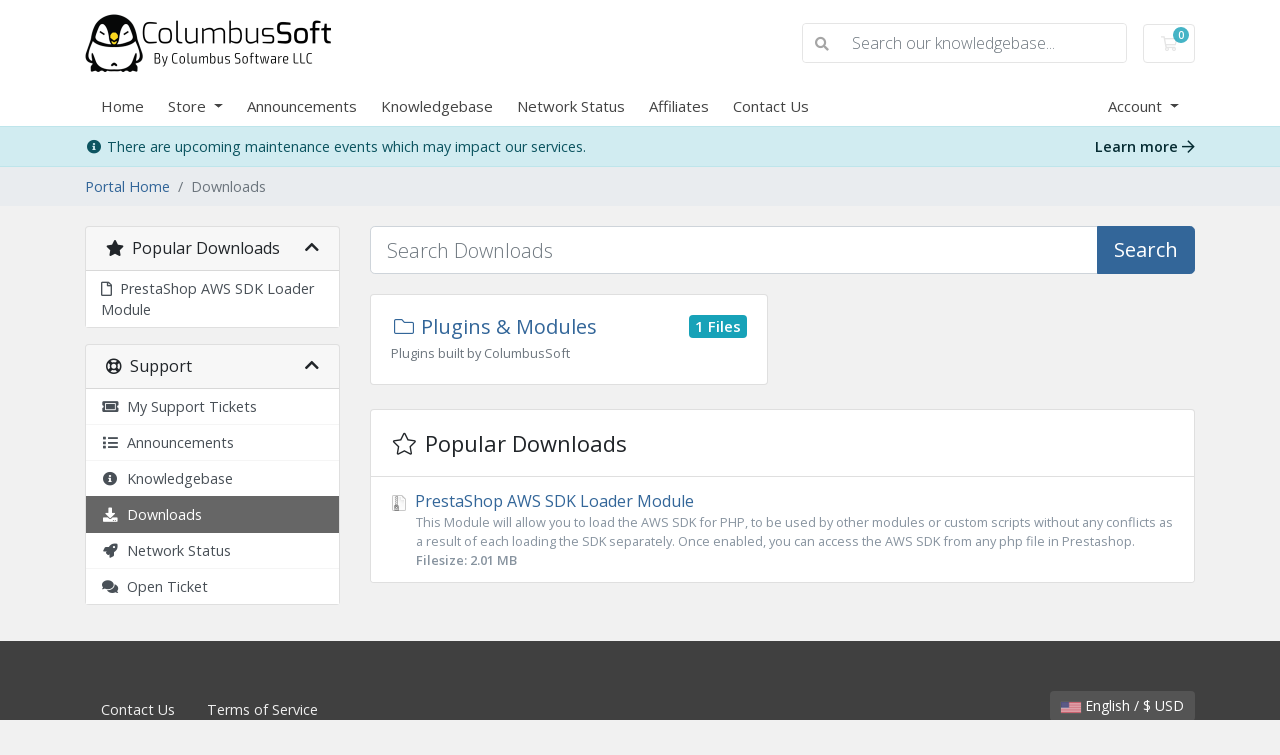

--- FILE ---
content_type: text/html; charset=utf-8
request_url: https://www.columbussoft.com/client/download
body_size: 6585
content:
<!doctype html>
<html lang="en">
<head>
    <meta charset="utf-8" />
    <meta name="viewport" content="width=device-width, initial-scale=1, shrink-to-fit=no">
    <title>Downloads - ColumbusSoft</title>
    <!-- Styling -->
<link href="https://fonts.googleapis.com/css2?family=Open+Sans:wght@300;400;600&display=swap" rel="stylesheet">
<link href="/client/templates/twenty-one/css/all.min.css?v=1ee9df" rel="stylesheet">
<link href="/client/templates/twenty-one/css/theme.min.css?v=1ee9df" rel="stylesheet">
<link href="/client/assets/css/fontawesome-all.min.css" rel="stylesheet">

<script>
    var csrfToken = '98fc0336f45cb8cea04f1a8a5fe36c9253dac284',
        markdownGuide = 'Markdown Guide',
        locale = 'en',
        saved = 'saved',
        saving = 'autosaving',
        whmcsBaseUrl = "/client",
        requiredText = 'Required',
        recaptchaSiteKey = "";
</script>
<script src="/client/templates/twenty-one/js/scripts.min.js?v=1ee9df"></script>

    <script type="text/javascript">

var _gaq = _gaq || [];
_gaq.push(['_setAccount', 'UA-29563471-1']);
_gaq.push(['_trackPageview']);

(function() {
var ga = document.createElement('script'); ga.type = 'text/javascript'; ga.async = true;
ga.src = ('https:' == document.location.protocol ? 'https://ssl' : 'http://www') + '.google-analytics.com/ga.js';
var s = document.getElementsByTagName('script')[0]; s.parentNode.insertBefore(ga, s);
})();

</script>


	</head>
<body class=" primary-bg-color " data-phone-cc-input="1">

    

	    <header id="header" class="header">
        
        <div class="navbar navbar-light">
            <div class="container">
                <a class="navbar-brand mr-3" href="/client/index.php">
                                            <img src="/client/assets/img/logo.png" alt="ColumbusSoft" class="logo-img">
                                    </a>

                <form method="post" action="/client/knowledgebase/search" class="form-inline ml-auto">
<input type="hidden" name="token" value="98fc0336f45cb8cea04f1a8a5fe36c9253dac284" />
                    <div class="input-group search d-none d-xl-flex">
                        <div class="input-group-prepend">
                            <button class="btn btn-default" type="submit">
                                <i class="fas fa-search"></i>
                            </button>
                        </div>
                        <input class="form-control appended-form-control font-weight-light" type="text" name="search" placeholder="Search our knowledgebase...">
                    </div>
                </form>

                <ul class="navbar-nav toolbar">
                    <li class="nav-item ml-3">
                        <a class="btn nav-link cart-btn" href="/client/cart.php?a=view">
                            <i class="far fa-shopping-cart fa-fw"></i>
                            <span id="cartItemCount" class="badge badge-info">0</span>
                            <span class="sr-only">Shopping Cart</span>
                        </a>
                    </li>
                    <li class="nav-item ml-3 d-xl-none">
                        <button class="btn nav-link" type="button" data-toggle="collapse" data-target="#mainNavbar">
                            <span class="fas fa-bars fa-fw"></span>
                        </button>
                    </li>
                </ul>
            </div>
        </div>
        <div class="navbar navbar-expand-xl main-navbar-wrapper">
            <div class="container">
                <div class="collapse navbar-collapse" id="mainNavbar">
                    <form method="post" action="/client/knowledgebase/search" class="d-xl-none">
<input type="hidden" name="token" value="98fc0336f45cb8cea04f1a8a5fe36c9253dac284" />
                        <div class="input-group search w-100 mb-2">
                            <div class="input-group-prepend">
                                <button class="btn btn-default" type="submit">
                                    <i class="fas fa-search"></i>
                                </button>
                            </div>
                            <input class="form-control prepended-form-control" type="text" name="search" placeholder="Search our knowledgebase...">
                        </div>
                    </form>
                    <ul id="nav" class="navbar-nav mr-auto">
                            <li menuItemName="Home" class="d-block no-collapse" id="Primary_Navbar-Home">
        <a class="pr-4" href="/client/index.php">
                        Home
                    </a>
            </li>
    <li menuItemName="Store" class="d-block dropdown no-collapse" id="Primary_Navbar-Store">
        <a class="pr-4 dropdown-toggle" data-toggle="dropdown" aria-haspopup="true" aria-expanded="false" href="#">
                        Store
                    </a>
                    <ul class="dropdown-menu">
                                                <li menuItemName="Browse Products Services" class="dropdown-item" id="Primary_Navbar-Store-Browse_Products_Services">
                        <a href="/client/store" class="dropdown-item px-2 py-0">
                                                        Browse All
                                                    </a>
                    </li>
                                                                <div class="dropdown-divider"></div>
                                                                <li menuItemName="ALL1 Email Service" class="dropdown-item" id="Primary_Navbar-Store-ALL1_Email_Service">
                        <a href="/client/store/email-hosting" class="dropdown-item px-2 py-0">
                                                        ALL1 Email Service
                                                    </a>
                    </li>
                                                                <li menuItemName="Internet Marketing &amp; SEO" class="dropdown-item" id="Primary_Navbar-Store-Internet_Marketing_&amp;_SEO">
                        <a href="/client/store/internet-marketing-and-seo" class="dropdown-item px-2 py-0">
                                                        Internet Marketing &amp; SEO
                                                    </a>
                    </li>
                                                                <li menuItemName="ALL1 Support Plans &amp; Maintenance Services" class="dropdown-item" id="Primary_Navbar-Store-ALL1_Support_Plans_&amp;_Maintenance_Services">
                        <a href="/client/store/us1-support-plans-and-maintenance-services" class="dropdown-item px-2 py-0">
                                                        ALL1 Support Plans &amp; Maintenance Services
                                                    </a>
                    </li>
                                                                <li menuItemName="ALL1 Email &amp; Messaging Services" class="dropdown-item" id="Primary_Navbar-Store-ALL1_Email_&amp;_Messaging_Services">
                        <a href="/client/store/us1-email-and-messaging-services" class="dropdown-item px-2 py-0">
                                                        ALL1 Email &amp; Messaging Services
                                                    </a>
                    </li>
                                                                <li menuItemName="ALL1 Domain &amp; DNS Services" class="dropdown-item" id="Primary_Navbar-Store-ALL1_Domain_&amp;_DNS_Services">
                        <a href="/client/store/us1-domain-and-dns-services" class="dropdown-item px-2 py-0">
                                                        ALL1 Domain &amp; DNS Services
                                                    </a>
                    </li>
                                                                <li menuItemName="ALL 1 Web &amp; App Development" class="dropdown-item" id="Primary_Navbar-Store-ALL_1_Web_&amp;_App_Development">
                        <a href="/client/store/us1-web-and-app-development" class="dropdown-item px-2 py-0">
                                                        ALL 1 Web &amp; App Development
                                                    </a>
                    </li>
                                                                <li menuItemName="ALL1 Web Security &amp; Encryption" class="dropdown-item" id="Primary_Navbar-Store-ALL1_Web_Security_&amp;_Encryption">
                        <a href="/client/store/us1-web-security-and-encryption" class="dropdown-item px-2 py-0">
                                                        ALL1 Web Security &amp; Encryption
                                                    </a>
                    </li>
                                                                <li menuItemName="ALL1 Servers &amp; Hosting Services" class="dropdown-item" id="Primary_Navbar-Store-ALL1_Servers_&amp;_Hosting_Services">
                        <a href="/client/store/us1-servers-and-hosting-services" class="dropdown-item px-2 py-0">
                                                        ALL1 Servers &amp; Hosting Services
                                                    </a>
                    </li>
                                                                <li menuItemName="ALL1 Database &amp; Storage Services" class="dropdown-item" id="Primary_Navbar-Store-ALL1_Database_&amp;_Storage_Services">
                        <a href="/client/store/us1-database-and-storage-services" class="dropdown-item px-2 py-0">
                                                        ALL1 Database &amp; Storage Services
                                                    </a>
                    </li>
                                                                <li menuItemName="ALL1 SEO &amp; Marketing Services" class="dropdown-item" id="Primary_Navbar-Store-ALL1_SEO_&amp;_Marketing_Services">
                        <a href="/client/store/us1-seo-and-marketing-services" class="dropdown-item px-2 py-0">
                                                        ALL1 SEO &amp; Marketing Services
                                                    </a>
                    </li>
                                                                <li menuItemName="ALL1 Design &amp; Content Services" class="dropdown-item" id="Primary_Navbar-Store-ALL1_Design_&amp;_Content_Services">
                        <a href="/client/store/us1-design-and-content-services" class="dropdown-item px-2 py-0">
                                                        ALL1 Design &amp; Content Services
                                                    </a>
                    </li>
                                                                <li menuItemName="ALL1 Add-ons &amp; Products" class="dropdown-item" id="Primary_Navbar-Store-ALL1_Add-ons_&amp;_Products">
                        <a href="/client/store/us1-add-ons-and-products" class="dropdown-item px-2 py-0">
                                                        ALL1 Add-ons &amp; Products
                                                    </a>
                    </li>
                                                                <li menuItemName="All1 SaaS (Software as a Service)" class="dropdown-item" id="Primary_Navbar-Store-All1_SaaS_(Software_as_a_Service)">
                        <a href="/client/store/saas" class="dropdown-item px-2 py-0">
                                                        All1 SaaS (Software as a Service)
                                                    </a>
                    </li>
                                                                <li menuItemName="xovinow" class="dropdown-item" id="Primary_Navbar-Store-xovinow">
                        <a href="/client/store/xovinow" class="dropdown-item px-2 py-0">
                                                        XOVI NOW
                                                    </a>
                    </li>
                                                                <div class="dropdown-divider"></div>
                                                                <li menuItemName="Register a New Domain" class="dropdown-item" id="Primary_Navbar-Store-Register_a_New_Domain">
                        <a href="/client/cart.php?a=add&domain=register" class="dropdown-item px-2 py-0">
                                                        Register a New Domain
                                                    </a>
                    </li>
                                                                <li menuItemName="Transfer a Domain to Us" class="dropdown-item" id="Primary_Navbar-Store-Transfer_a_Domain_to_Us">
                        <a href="/client/cart.php?a=add&domain=transfer" class="dropdown-item px-2 py-0">
                                                        Transfer Domains to Us
                                                    </a>
                    </li>
                                        </ul>
            </li>
    <li menuItemName="Announcements" class="d-block" id="Primary_Navbar-Announcements">
        <a class="pr-4" href="/client/announcements">
                        Announcements
                    </a>
            </li>
    <li menuItemName="Knowledgebase" class="d-block" id="Primary_Navbar-Knowledgebase">
        <a class="pr-4" href="/client/knowledgebase">
                        Knowledgebase
                    </a>
            </li>
    <li menuItemName="Network Status" class="d-block" id="Primary_Navbar-Network_Status">
        <a class="pr-4" href="/client/serverstatus.php">
                        Network Status
                    </a>
            </li>
    <li menuItemName="Affiliates" class="d-block" id="Primary_Navbar-Affiliates">
        <a class="pr-4" href="/client/affiliates.php">
                        Affiliates
                    </a>
            </li>
    <li menuItemName="Contact Us" class="d-block" id="Primary_Navbar-Contact_Us">
        <a class="pr-4" href="/client/contact.php">
                        Contact Us
                    </a>
            </li>
    <li class="d-none dropdown collapsable-dropdown">
        <a class="dropdown-toggle" href="#" id="navbarDropdownMenu" role="button" data-toggle="dropdown" aria-haspopup="true" aria-expanded="false">
            More
        </a>
        <ul class="collapsable-dropdown-menu dropdown-menu" aria-labelledby="navbarDropdownMenu">
        </ul>
    </li>
                    </ul>
                    <ul class="navbar-nav ml-auto">
                            <li menuItemName="Account" class="d-block no-collapse dropdown no-collapse" id="Secondary_Navbar-Account">
        <a class=" dropdown-toggle" data-toggle="dropdown" aria-haspopup="true" aria-expanded="false" href="#">
                        Account
                    </a>
                    <ul class="dropdown-menu dropdown-menu-right">
                                                <li menuItemName="Login" class="dropdown-item" id="Secondary_Navbar-Account-Login">
                        <a href="/client/clientarea.php" class="dropdown-item px-2 py-0">
                                                        Login
                                                    </a>
                    </li>
                                                                <div class="dropdown-divider"></div>
                                                                <li menuItemName="Forgot Password?" class="dropdown-item" id="Secondary_Navbar-Account-Forgot_Password?">
                        <a href="/client/password/reset" class="dropdown-item px-2 py-0">
                                                        Forgot Password?
                                                    </a>
                    </li>
                                        </ul>
            </li>
                    </ul>
                </div>
            </div>
        </div>
    </header>

        <div class="alert alert-info network-issue-alert m-0">
        <div class="container">
            <i class="fas fa-info-circle fa-fw"></i>
            There are upcoming maintenance events which may impact our services.
            <a href="/client/serverstatus.php" class="alert-link float-lg-right">
                Learn more
                <i class="far fa-arrow-right"></i>
            </a>
        </div>
    </div>

    <nav class="master-breadcrumb" aria-label="breadcrumb">
        <div class="container">
            <ol class="breadcrumb">
            <li class="breadcrumb-item">
            <a href="https://columbussoft.com/client">            Portal Home
            </a>        </li>
            <li class="breadcrumb-item active" aria-current="page">
                        Downloads
                    </li>
    </ol>
        </div>
    </nav>

	 	
        
    
    <section id="main-body">
        <div class="container">
            <div class="row">

                            <div class="col-lg-4 col-xl-3">
                    <div class="sidebar">
                                            </div>
                                            <div class="d-none d-lg-block sidebar">
                                <div menuItemName="Popular Downloads" class="mb-3 card card-sidebar">
        <div class="card-header">
            <h3 class="card-title m-0">
                <i class="fas fa-star"></i>&nbsp;                Popular Downloads
                                <i class="fas fa-chevron-up card-minimise float-right"></i>
            </h3>
        </div>
        <div class="collapsable-card-body">
                                        <div class="list-group list-group-flush d-md-flex" role="tablist">
                                                                        <a menuItemName="PrestaShop AWS SDK Loader Module"
                               href="https://columbussoft.com/client/dl.php?type=d&amp;id=11"
                               class="list-group-item list-group-item-action"
                                                                                                                                                           id="Secondary_Sidebar-Popular_Downloads-PrestaShop_AWS_SDK_Loader_Module"
                            >
                                                                                                <i class="far fa-file"></i>&nbsp;                                PrestaShop AWS SDK Loader Module
                            </a>
                                                            </div>
                    </div>
            </div>
        <div menuItemName="Support" class="mb-3 card card-sidebar">
        <div class="card-header">
            <h3 class="card-title m-0">
                <i class="far fa-life-ring"></i>&nbsp;                Support
                                <i class="fas fa-chevron-up card-minimise float-right"></i>
            </h3>
        </div>
        <div class="collapsable-card-body">
                                        <div class="list-group list-group-flush d-md-flex" role="tablist">
                                                                        <a menuItemName="Support Tickets"
                               href="/client/supporttickets.php"
                               class="list-group-item list-group-item-action"
                                                                                                                                                           id="Secondary_Sidebar-Support-Support_Tickets"
                            >
                                                                                                <i class="fas fa-ticket-alt fa-fw"></i>&nbsp;                                My Support Tickets
                            </a>
                                                                                                <a menuItemName="Announcements"
                               href="/client/announcements"
                               class="list-group-item list-group-item-action"
                                                                                                                                                           id="Secondary_Sidebar-Support-Announcements"
                            >
                                                                                                <i class="fas fa-list fa-fw"></i>&nbsp;                                Announcements
                            </a>
                                                                                                <a menuItemName="Knowledgebase"
                               href="/client/knowledgebase"
                               class="list-group-item list-group-item-action"
                                                                                                                                                           id="Secondary_Sidebar-Support-Knowledgebase"
                            >
                                                                                                <i class="fas fa-info-circle fa-fw"></i>&nbsp;                                Knowledgebase
                            </a>
                                                                                                <a menuItemName="Downloads"
                               href="/client/download"
                               class="list-group-item list-group-item-action active"
                                                                                                                                                           id="Secondary_Sidebar-Support-Downloads"
                            >
                                                                                                <i class="fas fa-download fa-fw"></i>&nbsp;                                Downloads
                            </a>
                                                                                                <a menuItemName="Network Status"
                               href="/client/serverstatus.php"
                               class="list-group-item list-group-item-action"
                                                                                                                                                           id="Secondary_Sidebar-Support-Network_Status"
                            >
                                                                                                <i class="fas fa-rocket fa-fw"></i>&nbsp;                                Network Status
                            </a>
                                                                                                <a menuItemName="Open Ticket"
                               href="/client/submitticket.php"
                               class="list-group-item list-group-item-action"
                                                                                                                                                           id="Secondary_Sidebar-Support-Open_Ticket"
                            >
                                                                                                <i class="fas fa-comments fa-fw"></i>&nbsp;                                Open Ticket
                            </a>
                                                            </div>
                    </div>
            </div>
                            </div>
                                    </div>
                        <div class="col-lg-8 col-xl-9 primary-content">


<form role="form" method="post" action="/client/download/search">
<input type="hidden" name="token" value="98fc0336f45cb8cea04f1a8a5fe36c9253dac284" />
    <div class="input-group input-group-lg kb-search margin-bottom">
        <input type="text" name="search" id="inputDownloadsSearch" class="form-control font-weight-light" placeholder="Search Downloads" />
        <div class="input-group-append">
            <button type="submit" id="btnDownloadsSearch" class="btn btn-primary btn-input-padded-responsive">
                Search
            </button>
        </div>
    </div>
</form>

    <div class="row">
                    <div class="col-xl-6">
                <div class="card kb-category mb-4">
                    <a href="/client/download/category/3/Plugins-and-Modules.html" class="card-body">
                        <span class="h5 m-0">
                            <i class="fal fa-folder fa-fw"></i>
                            Plugins &amp; Modules
                            <span class="badge badge-info float-right">
                                1 Files
                            </span>
                        </span>
                        <p class="m-0 text-muted"><small>Plugins built by ColumbusSoft</small></p>
                    </a>
                </div>
            </div>
            </div>

    <div class="card">
        <div class="card-body">
            <h3 class="card-title m-0">
                <i class="fal fa-star fa-fw"></i>
                Popular Downloads
            </h3>
        </div>
        <div class="list-group list-group-flush">
                            <a href="https://columbussoft.com/client/dl.php?type=d&amp;id=11" class="list-group-item kb-article-item">
                    <img src="/client/assets/img/zip.png" border="0"  class="pr-1" alt="File" align="absmiddle">
                    PrestaShop AWS SDK Loader Module
                                        <small>
                        This Module will allow you to load the AWS SDK for PHP, to be used by other modules or custom scripts without any conflicts as a result of each loading the SDK separately. Once enabled, you can access the AWS SDK from any php file in Prestashop.
                        <br>
                        <strong>Filesize: 2.01 MB</strong>
                    </small>
                </a>
                    </div>
    </div>


                    </div>

                    </div>
                                            <div class="d-lg-none sidebar sidebar-secondary">
                                <div menuItemName="Popular Downloads" class="mb-3 card card-sidebar">
        <div class="card-header">
            <h3 class="card-title m-0">
                <i class="fas fa-star"></i>&nbsp;                Popular Downloads
                                <i class="fas fa-chevron-up card-minimise float-right"></i>
            </h3>
        </div>
        <div class="collapsable-card-body">
                                        <div class="list-group list-group-flush d-md-flex" role="tablist">
                                                                        <a menuItemName="PrestaShop AWS SDK Loader Module"
                               href="https://columbussoft.com/client/dl.php?type=d&amp;id=11"
                               class="list-group-item list-group-item-action"
                                                                                                                                                           id="Secondary_Sidebar-Popular_Downloads-PrestaShop_AWS_SDK_Loader_Module"
                            >
                                                                                                <i class="far fa-file"></i>&nbsp;                                PrestaShop AWS SDK Loader Module
                            </a>
                                                            </div>
                    </div>
            </div>
        <div menuItemName="Support" class="mb-3 card card-sidebar">
        <div class="card-header">
            <h3 class="card-title m-0">
                <i class="far fa-life-ring"></i>&nbsp;                Support
                                <i class="fas fa-chevron-up card-minimise float-right"></i>
            </h3>
        </div>
        <div class="collapsable-card-body">
                                        <div class="list-group list-group-flush d-md-flex" role="tablist">
                                                                        <a menuItemName="Support Tickets"
                               href="/client/supporttickets.php"
                               class="list-group-item list-group-item-action"
                                                                                                                                                           id="Secondary_Sidebar-Support-Support_Tickets"
                            >
                                                                                                <i class="fas fa-ticket-alt fa-fw"></i>&nbsp;                                My Support Tickets
                            </a>
                                                                                                <a menuItemName="Announcements"
                               href="/client/announcements"
                               class="list-group-item list-group-item-action"
                                                                                                                                                           id="Secondary_Sidebar-Support-Announcements"
                            >
                                                                                                <i class="fas fa-list fa-fw"></i>&nbsp;                                Announcements
                            </a>
                                                                                                <a menuItemName="Knowledgebase"
                               href="/client/knowledgebase"
                               class="list-group-item list-group-item-action"
                                                                                                                                                           id="Secondary_Sidebar-Support-Knowledgebase"
                            >
                                                                                                <i class="fas fa-info-circle fa-fw"></i>&nbsp;                                Knowledgebase
                            </a>
                                                                                                <a menuItemName="Downloads"
                               href="/client/download"
                               class="list-group-item list-group-item-action active"
                                                                                                                                                           id="Secondary_Sidebar-Support-Downloads"
                            >
                                                                                                <i class="fas fa-download fa-fw"></i>&nbsp;                                Downloads
                            </a>
                                                                                                <a menuItemName="Network Status"
                               href="/client/serverstatus.php"
                               class="list-group-item list-group-item-action"
                                                                                                                                                           id="Secondary_Sidebar-Support-Network_Status"
                            >
                                                                                                <i class="fas fa-rocket fa-fw"></i>&nbsp;                                Network Status
                            </a>
                                                                                                <a menuItemName="Open Ticket"
                               href="/client/submitticket.php"
                               class="list-group-item list-group-item-action"
                                                                                                                                                           id="Secondary_Sidebar-Support-Open_Ticket"
                            >
                                                                                                <i class="fas fa-comments fa-fw"></i>&nbsp;                                Open Ticket
                            </a>
                                                            </div>
                    </div>
            </div>
                            </div>
                                    <div class="clearfix"></div>
            </div>
        </div>
    </section>
	    <footer id="footer" class="footer">
        <div class="container">
            <ul class="list-inline mb-7 text-center float-lg-right">
                
                                    <li class="list-inline-item">
                        <button type="button" class="btn" data-toggle="modal" data-target="#modalChooseLanguage">
                            <div class="d-inline-block align-middle">
                                <div class="iti-flag us"></div>
                            </div>
                            English
                            /
                            $
                            USD
                        </button>
                    </li>
                            </ul>

            <ul class="nav justify-content-center justify-content-lg-start mb-7">
                <li class="nav-item">
                    <a class="nav-link" href="/client/contact.php">
                        Contact Us
                    </a>
                </li>
                                    <li class="nav-item">
                        <a class="nav-link" href="https://columbussoft.com/legal/terms-of-service" target="_blank">Terms of Service</a>
                    </li>
                            </ul>

            <p class="copyright mb-0">
                Copyright &copy; 2026 ColumbusSoft. All Rights Reserved.
            </p>
        </div>
    </footer>
	    <div id="fullpage-overlay" class="w-hidden">
        <div class="outer-wrapper">
            <div class="inner-wrapper">
                <img src="/client/assets/img/overlay-spinner.svg" alt="">
                <br>
                <span class="msg"></span>
            </div>
        </div>
    </div>

    <div class="modal system-modal fade" id="modalAjax" tabindex="-1" role="dialog" aria-hidden="true">
        <div class="modal-dialog">
            <div class="modal-content">
                <div class="modal-header">
                    <h5 class="modal-title"></h5>
                    <button type="button" class="close" data-dismiss="modal">
                        <span aria-hidden="true">&times;</span>
                        <span class="sr-only">Close</span>
                    </button>
                </div>
                <div class="modal-body">
                    Loading...
                </div>
                <div class="modal-footer">
                    <div class="float-left loader">
                        <i class="fas fa-circle-notch fa-spin"></i>
                        Loading...
                    </div>
                    <button type="button" class="btn btn-default" data-dismiss="modal">
                        Close
                    </button>
                    <button type="button" class="btn btn-primary modal-submit">
                        Submit
                    </button>
                </div>
            </div>
        </div>
    </div>

    <form method="get" action="/client/download?">
        <div class="modal modal-localisation" id="modalChooseLanguage" tabindex="-1" role="dialog">
            <div class="modal-dialog modal-lg" role="document">
                <div class="modal-content">
                    <div class="modal-body">
                        <button type="button" class="close text-light" data-dismiss="modal" aria-label="Close">
                            <span aria-hidden="true">&times;</span>
                        </button>

                                                    <h5 class="h5 pt-5 pb-3">Choose language</h5>
                            <div class="row item-selector">
                                <input type="hidden" name="language" data-current="english" value="english" />
                                                                    <div class="col-4">
                                        <a href="#" class="item" data-value="arabic">
                                            العربية
                                        </a>
                                    </div>
                                                                    <div class="col-4">
                                        <a href="#" class="item" data-value="azerbaijani">
                                            Azerbaijani
                                        </a>
                                    </div>
                                                                    <div class="col-4">
                                        <a href="#" class="item" data-value="catalan">
                                            Català
                                        </a>
                                    </div>
                                                                    <div class="col-4">
                                        <a href="#" class="item" data-value="chinese">
                                            中文
                                        </a>
                                    </div>
                                                                    <div class="col-4">
                                        <a href="#" class="item" data-value="croatian">
                                            Hrvatski
                                        </a>
                                    </div>
                                                                    <div class="col-4">
                                        <a href="#" class="item" data-value="czech">
                                            Čeština
                                        </a>
                                    </div>
                                                                    <div class="col-4">
                                        <a href="#" class="item" data-value="danish">
                                            Dansk
                                        </a>
                                    </div>
                                                                    <div class="col-4">
                                        <a href="#" class="item" data-value="dutch">
                                            Nederlands
                                        </a>
                                    </div>
                                                                    <div class="col-4">
                                        <a href="#" class="item active" data-value="english">
                                            English
                                        </a>
                                    </div>
                                                                    <div class="col-4">
                                        <a href="#" class="item" data-value="estonian">
                                            Estonian
                                        </a>
                                    </div>
                                                                    <div class="col-4">
                                        <a href="#" class="item" data-value="farsi">
                                            Persian
                                        </a>
                                    </div>
                                                                    <div class="col-4">
                                        <a href="#" class="item" data-value="french">
                                            Français
                                        </a>
                                    </div>
                                                                    <div class="col-4">
                                        <a href="#" class="item" data-value="german">
                                            Deutsch
                                        </a>
                                    </div>
                                                                    <div class="col-4">
                                        <a href="#" class="item" data-value="hebrew">
                                            עברית
                                        </a>
                                    </div>
                                                                    <div class="col-4">
                                        <a href="#" class="item" data-value="hungarian">
                                            Magyar
                                        </a>
                                    </div>
                                                                    <div class="col-4">
                                        <a href="#" class="item" data-value="italian">
                                            Italiano
                                        </a>
                                    </div>
                                                                    <div class="col-4">
                                        <a href="#" class="item" data-value="macedonian">
                                            Macedonian
                                        </a>
                                    </div>
                                                                    <div class="col-4">
                                        <a href="#" class="item" data-value="norwegian">
                                            Norwegian
                                        </a>
                                    </div>
                                                                    <div class="col-4">
                                        <a href="#" class="item" data-value="portuguese-br">
                                            Português
                                        </a>
                                    </div>
                                                                    <div class="col-4">
                                        <a href="#" class="item" data-value="portuguese-pt">
                                            Português
                                        </a>
                                    </div>
                                                                    <div class="col-4">
                                        <a href="#" class="item" data-value="romanian">
                                            Română
                                        </a>
                                    </div>
                                                                    <div class="col-4">
                                        <a href="#" class="item" data-value="russian">
                                            Русский
                                        </a>
                                    </div>
                                                                    <div class="col-4">
                                        <a href="#" class="item" data-value="spanish">
                                            Español
                                        </a>
                                    </div>
                                                                    <div class="col-4">
                                        <a href="#" class="item" data-value="swedish">
                                            Svenska
                                        </a>
                                    </div>
                                                                    <div class="col-4">
                                        <a href="#" class="item" data-value="turkish">
                                            Türkçe
                                        </a>
                                    </div>
                                                                    <div class="col-4">
                                        <a href="#" class="item" data-value="ukranian">
                                            Українська
                                        </a>
                                    </div>
                                                            </div>
                                                                    </div>
                    <div class="modal-footer">
                        <button type="submit" class="btn btn-default">Apply</button>
                    </div>
                </div>
            </div>
        </div>
    </form>

    
    <form action="#" id="frmGeneratePassword">
    <div class="modal fade" id="modalGeneratePassword">
        <div class="modal-dialog">
            <div class="modal-content">
                <div class="modal-header bg-primary text-white">
                    <h4 class="modal-title">
                        Generate Password
                    </h4>
                    <button type="button" class="close" data-dismiss="modal" aria-label="Close">
                        <span aria-hidden="true">&times;</span>
                    </button>
                </div>
                <div class="modal-body">
                    <div class="alert alert-danger w-hidden" id="generatePwLengthError">
                        Please enter a number between 8 and 64 for the password length
                    </div>
                    <div class="form-group row">
                        <label for="generatePwLength" class="col-sm-4 col-form-label">Password Length</label>
                        <div class="col-sm-8">
                            <input type="number" min="8" max="64" value="12" step="1" class="form-control input-inline input-inline-100" id="inputGeneratePasswordLength">
                        </div>
                    </div>
                    <div class="form-group row">
                        <label for="generatePwOutput" class="col-sm-4 col-form-label">Generated Password</label>
                        <div class="col-sm-8">
                            <input type="text" class="form-control" id="inputGeneratePasswordOutput">
                        </div>
                    </div>
                    <div class="row">
                        <div class="col-sm-8 offset-sm-4">
                            <button type="submit" class="btn btn-default btn-sm">
                                <i class="fas fa-plus fa-fw"></i>
                                Generate new password
                            </button>
                            <button type="button" class="btn btn-default btn-sm copy-to-clipboard" data-clipboard-target="#inputGeneratePasswordOutput">
                                <img src="/client/assets/img/clippy.svg" alt="Copy to clipboard" width="15">
                                Copy
                            </button>
                        </div>
                    </div>
                </div>
                <div class="modal-footer">
                    <button type="button" class="btn btn-default" data-dismiss="modal">
                        Close
                    </button>
                    <button type="button" class="btn btn-primary" id="btnGeneratePasswordInsert" data-clipboard-target="#inputGeneratePasswordOutput">
                        Copy to clipboard and Insert
                    </button>
                </div>
            </div>
        </div>
    </div>
</form>

    <script type="text/javascript">
		var LHCChatOptions = {};
 LHCChatOptions.opt = {widget_height:340,widget_width:340,popup_height:500,popup_width:520,domain:'www.columbussoft.com'};
		(function() {
		var po = document.createElement('script'); po.type = 'text/javascript'; po.async = true;
		var refferer = (document.referrer) ? encodeURIComponent(document.referrer.substr(document.referrer.indexOf('://')+1)) : '';
		var location  = (document.location) ? encodeURIComponent(window.location.href.substring(window.location.protocol.length)) : '';
		po.src = '//livechatbar.com/chat/getstatus/(click)/internal/(position)/bottom_right/(ma)/br/(check_operator_messages)/true/(top)/350/(units)/pixels/(leaveamessage)/true/(department)/1/(identifier)/columbussoft.com/(theme)/1?r='+refferer+'&l='+location;
		var s = document.getElementsByTagName('script')[0]; s.parentNode.insertBefore(po, s);
})();
		</script>


<script defer src="https://static.cloudflareinsights.com/beacon.min.js/vcd15cbe7772f49c399c6a5babf22c1241717689176015" integrity="sha512-ZpsOmlRQV6y907TI0dKBHq9Md29nnaEIPlkf84rnaERnq6zvWvPUqr2ft8M1aS28oN72PdrCzSjY4U6VaAw1EQ==" data-cf-beacon='{"version":"2024.11.0","token":"4beb867960bf4066a9d28afc3057dbcd","r":1,"server_timing":{"name":{"cfCacheStatus":true,"cfEdge":true,"cfExtPri":true,"cfL4":true,"cfOrigin":true,"cfSpeedBrain":true},"location_startswith":null}}' crossorigin="anonymous"></script>
</body>
</html>
